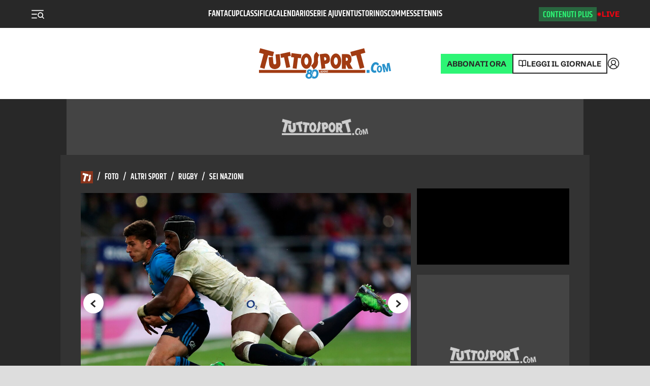

--- FILE ---
content_type: text/css; charset=UTF-8
request_url: https://www.tuttosport.com/_next/static/css/53261ae9e665eded.css
body_size: 3362
content:
.BaseTemplate_basetemplate__nzDaw{position:relative;background-color:var(--bg-body)}.Row_row__nniio{display:flex;justify-content:space-between;margin-bottom:1rem;column-gap:50px}@media screen and (max-width:1023px){.Row_row__nniio{flex-wrap:wrap}}.Row_row__nniio .Row_firstColumn__NhSRi{flex:1 1 1026px;min-width:1026px}@media screen and (max-width:1820px){.Row_row__nniio .Row_firstColumn__NhSRi{flex:1 1 1026px;min-width:1026px}}@media screen and (max-width:1819px)and (min-width:1561px){.Row_row__nniio .Row_firstColumn__NhSRi{flex:1 1 891px;min-width:891px}}@media screen and (max-width:1560px){.Row_row__nniio .Row_firstColumn__NhSRi{flex:0 0 818px;min-width:818px}}@media screen and (max-width:1430px){.Row_row__nniio .Row_firstColumn__NhSRi{flex:0 0 714px;min-width:714px}}@media screen and (max-width:1366px){.Row_row__nniio .Row_firstColumn__NhSRi{flex:0 0 612px;min-width:612px}}@media screen and (max-width:1024px){.Row_row__nniio .Row_firstColumn__NhSRi{flex:1 1 594px;min-width:594px}}@media screen and (max-width:480px){.Row_row__nniio .Row_firstColumn__NhSRi{flex:1 1 100%;min-width:100%}}.Row_row__nniio .Row_firstColumn__NhSRi.Row_opener__MNv39{flex:0 0 1026px;max-width:1026px}@media screen and (max-width:1820px){.Row_row__nniio .Row_firstColumn__NhSRi.Row_opener__MNv39{flex:1 1 1026px;min-width:1026px}}@media screen and (max-width:1690px){.Row_row__nniio .Row_firstColumn__NhSRi.Row_opener__MNv39{flex:0 0 922px;min-width:922px}}@media screen and (max-width:1560px){.Row_row__nniio .Row_firstColumn__NhSRi.Row_opener__MNv39{flex:0 0 836px;min-width:836px}}@media screen and (max-width:1430px){.Row_row__nniio .Row_firstColumn__NhSRi.Row_opener__MNv39{flex:0 0 714px;min-width:714px}}@media screen and (max-width:1366px){.Row_row__nniio .Row_firstColumn__NhSRi.Row_opener__MNv39{flex:0 0 662px;min-width:662px}}@media screen and (max-width:1024px){.Row_row__nniio .Row_firstColumn__NhSRi.Row_opener__MNv39{flex:1 1 614px;min-width:614px}}@media screen and (max-width:480px){.Row_row__nniio .Row_firstColumn__NhSRi.Row_opener__MNv39{flex:1 1 100%;min-width:100%}}.Row_row__nniio .Row_secondColumn__s4E92{flex:0 0 300px;width:300px}@media screen and (max-width:1023px){.Row_row__nniio .Row_secondColumn__s4E92{flex:1 1 100%;width:100%}}.Row_row__nniio .Row_secondColumn__s4E92.Row_opener__MNv39{flex:0 0 426px;width:426px}@media screen and (max-width:1512px){.Row_row__nniio .Row_secondColumn__s4E92.Row_opener__MNv39{flex:0 0 406px;width:406px}}@media screen and (max-width:1023px){.Row_row__nniio .Row_secondColumn__s4E92.Row_opener__MNv39{flex:0 0 378px;width:378px}}@media screen and (max-width:768px){.Row_row__nniio .Row_secondColumn__s4E92.Row_opener__MNv39{flex:0 0 100%;width:100%}}.Row_row__nniio.Row_larger__muqc9 .Row_firstColumn__NhSRi{flex:0 0 906px;width:906px;max-width:906px}@media screen and (max-width:1512px){.Row_row__nniio.Row_larger__muqc9 .Row_firstColumn__NhSRi{flex:0 0 650px;width:650px}}@media screen and (max-width:1023px){.Row_row__nniio.Row_larger__muqc9 .Row_firstColumn__NhSRi{flex:1 1 100%;width:100%;max-width:100%}}.Row_row__nniio.Row_larger__muqc9 .Row_secondColumn__s4E92{flex:0 0 300px;width:300px}@media screen and (max-width:1023px){.Row_row__nniio.Row_larger__muqc9 .Row_secondColumn__s4E92{flex:1 1 100%;width:100%}}.Row_row__nniio.Row_smallerColumn__0Q_M_ .Row_secondColumn__s4E92{padding-left:70px}@media screen and (max-width:1023px){.Row_row__nniio.Row_smallerColumn__0Q_M_ .Row_secondColumn__s4E92{padding-left:0}}.Row_row__nniio.Row_invertedOnMobile__gW_UL .Row_firstColumn__NhSRi{order:1}@media screen and (max-width:1023px){.Row_row__nniio.Row_invertedOnMobile__gW_UL .Row_firstColumn__NhSRi{order:2}}.Row_row__nniio.Row_invertedOnMobile__gW_UL .Row_secondColumn__s4E92{order:2}@media screen and (max-width:1023px){.Row_row__nniio.Row_invertedOnMobile__gW_UL .Row_secondColumn__s4E92{order:1}}.Row_firstColumn__NhSRi>article,.Row_firstColumn__NhSRi>aside,.Row_secondColumn__s4E92>article,.Row_secondColumn__s4E92>aside{margin-bottom:3.375rem}@media screen and (max-width:1023px){.Row_firstColumn__NhSRi>article,.Row_firstColumn__NhSRi>aside,.Row_secondColumn__s4E92>article,.Row_secondColumn__s4E92>aside{margin-bottom:1.5rem}}.Row_firstColumn__NhSRi>article:last-child,.Row_firstColumn__NhSRi>aside:last-child,.Row_secondColumn__s4E92>article:last-child,.Row_secondColumn__s4E92>aside:last-child{margin-bottom:0;border-bottom:0}@media screen and (max-width:1023px){.Row_firstColumn__NhSRi>article:last-child,.Row_firstColumn__NhSRi>aside:last-child,.Row_secondColumn__s4E92>article:last-child,.Row_secondColumn__s4E92>aside:last-child{margin-bottom:0}}@media screen and (max-width:768px){.Row_firstColumn__NhSRi>article:last-child,.Row_firstColumn__NhSRi>aside:last-child,.Row_secondColumn__s4E92>article:last-child,.Row_secondColumn__s4E92>aside:last-child{margin-bottom:3rem}}@media screen and (min-width:1023px){.Row_sticky__KtzCr{position:sticky;position:-webkit-sticky;top:100px;height:100%}}.Section_section__v5j4y{margin-bottom:4rem!important}.Section_section__v5j4y~.Section_container__HiDeU,.Section_section__v5j4y~.video-foto .Section_section__v5j4y,.video-foto .Section_section__v5j4y{margin:0 -14px;border-bottom:0;border-top:0;padding:1rem;background-color:#282828}.Section_section__v5j4y aside{margin-bottom:4rem}.ExitPopup_modalContainer__UQo4I{position:fixed;top:0;left:0;bottom:0;right:0;width:100%;height:100vh;background-color:rgba(0,0,0,.5);z-index:100000000}.ExitPopup_modal__4oJEx{background-color:#fff;width:95%;max-width:1000px;margin:72px auto;position:relative;padding:20px}.ExitPopup_modal__4oJEx h3{font-style:normal;font-weight:600;font-size:20px;line-height:22px;text-transform:uppercase;color:#db0219;border-bottom:1px solid #dedede;padding-bottom:20px;max-width:912px;margin:10px auto 20px}.Summary_summary__3oI1_{font-family:Schibsted-regular,sans-serif;font-size:21px;line-height:1.5;color:var(--grey-3);margin-top:10px}[data-theme=dark] .Summary_summary__3oI1_{color:var(--text-color)}[data-theme=light] .Summary_summary__3oI1_{color:var(--primary)}@media screen and (max-width:1023px){.Summary_summary__3oI1_{font-size:22px;line-height:31px}}.Summary_summary__3oI1_.Summary_small__TEr8K{font-size:18px;line-height:26px}@media screen and (max-width:1023px){.Summary_summary__3oI1_.Summary_small__TEr8K{font-size:16px;line-height:24px}}.StickerCss_rail__bjI6M{position:absolute;top:0;bottom:0;left:0;z-index:0}@media screen and (max-width:1023px){.StickerCss_rail__bjI6M.StickerCss_resetOnMobile__MXfjB{position:relative;top:auto;bottom:auto;left:auto}}.StickerCss_sticker__Uud2P{position:-webkit-sticky;position:sticky}.SocialColumn_socialColumn__m1fZs,.SocialColumn_socialRow__UBX_a{color:var(--text-color);margin-bottom:3rem}[data-theme=dark] .SocialColumn_socialColumn__m1fZs button,[data-theme=dark] .SocialColumn_socialRow__UBX_a button{background-color:var(--primary)!important;margin:2rem 1rem 0 0;border-radius:50px}@media only print{.SocialColumn_socialColumn__m1fZs,.SocialColumn_socialRow__UBX_a{display:none}}.SocialColumn_socialColumn__m1fZs .SocialColumn_ShareButton__zRdMT,.SocialColumn_socialRow__UBX_a .SocialColumn_ShareButton__zRdMT{color:var(--white)!important}.SocialColumn_socialColumn__m1fZs{display:flex;flex-direction:column}@media only print{.SocialColumn_socialColumn__m1fZs{display:none}}@media screen and (max-width:1023px){.SocialColumn_socialColumn__m1fZs{flex-direction:row;margin-bottom:10px}.SocialColumn_print__eTEUZ{display:none}}.Breadcrumbs_breadcrumbs__HYQne{font-size:16px;text-transform:uppercase;margin-bottom:10px;display:flex;align-items:center;margin-top:2rem;color:var(--text-color);font-family:Khand-semibold}@media screen and (max-width:1023px){.Breadcrumbs_breadcrumbs__HYQne{margin-top:1rem}}.Breadcrumbs_breadcrumbs__HYQne a{color:var(--text-color)}.Breadcrumbs_breadcrumbs__HYQne .Breadcrumbs_icon__J50wN{width:20px;height:20px;background-color:var(--brand);color:#fff;padding:2px}.Breadcrumbs_breadcrumbs__HYQne .Breadcrumbs_icon__J50wN svg{width:20px!important;height:20px!important}.HeaderSecondaryNav_header__EzGxr{padding:24px 0 16px;margin:0 0 2rem;color:var(--text-color);border-bottom:2px solid var(--grey-1);position:relative;z-index:2}@media screen and (max-width:1023px){.HeaderSecondaryNav_header__EzGxr{display:flex;align-items:center;justify-content:space-between}}[data-theme=dark] .HeaderSecondaryNav_header__EzGxr{border-color:var(--grey-4)}.HeaderSecondaryNav_header__EzGxr .HeaderSecondaryNav_title__oZ_2U{display:flex;align-items:center;flex:1 1;white-space:nowrap}.HeaderSecondaryNav_header__EzGxr .HeaderSecondaryNav_title__oZ_2U .HeaderSecondaryNav_icon__8KJHc{width:20px;height:20px;background-color:var(--brand);color:#fff;padding:2px}.HeaderSecondaryNav_header__EzGxr .HeaderSecondaryNav_title__oZ_2U .HeaderSecondaryNav_separator__ucA4f{margin:0 .75rem}.HeaderSecondaryNav_header__EzGxr .HeaderSecondaryNav_title__oZ_2U h1{font-family:var(--font-b);font-weight:800;font-size:40px;line-height:48px;letter-spacing:-.03em;margin-bottom:8px;color:#282828}@media screen and (max-width:1023px){.HeaderSecondaryNav_header__EzGxr .HeaderSecondaryNav_title__oZ_2U h1{font-size:26px;margin-bottom:4px;overflow:hidden;text-overflow:ellipsis;text-wrap:auto;line-height:100%}.HeaderSecondaryNav_header__EzGxr .HeaderSecondaryNav_title__oZ_2U h1.HeaderSecondaryNav_live__BY6Vc{font-size:19px}}.HeaderSecondaryNav_header__EzGxr .HeaderSecondaryNav_title__oZ_2U nav{display:flex;align-items:center}.HeaderSecondaryNav_header__EzGxr .HeaderSecondaryNav_title__oZ_2U nav a{font-family:var(--font-h);color:var(--text-color);font-weight:900;font-size:24px;padding:0;margin:0}@media screen and (max-width:1023px){.HeaderSecondaryNav_header__EzGxr .HeaderSecondaryNav_title__oZ_2U nav{display:none}}.HeaderSecondaryNav_header__EzGxr.HeaderSecondaryNav_small__1alKb{padding:0 0 16px;margin:0 0 2rem}.HeaderSecondaryNav_header__EzGxr.HeaderSecondaryNav_small__1alKb .HeaderSecondaryNav_title__oZ_2U h3{font-weight:700;font-size:14px;line-height:16px;margin-bottom:0}.HeaderSecondaryNav_header__EzGxr.HeaderSecondaryNav_small__1alKb .HeaderSecondaryNav_title__oZ_2U h2{font-weight:700;font-size:18px;line-height:16px;margin-bottom:0}.Pagination_pagination__5_lVS{display:flex;justify-content:center;align-items:center;margin:1.5rem 0}.Pagination_paginationNew__W8YMI{display:flex;align-items:center;justify-content:space-between;width:100%;background-color:hsla(0,0%,100%,.9);padding:15px 0}.Pagination_paginationNew__W8YMI a{color:var(--text-color)}.Pagination_paginationNew__W8YMI a svg{fill:#fff!important}.Pagination_paginationNew__W8YMI .Pagination_paginationView__FoEl5{display:grid;grid-template-columns:1fr}.Pagination_paginationNew__W8YMI .Pagination_paginationView__FoEl5 .Pagination_hideElement__wkLlM,.Pagination_paginationNew__W8YMI .Pagination_paginationView__FoEl5 .Pagination_listDots__D6WUY{display:none}.Pagination_paginationNew__W8YMI .Pagination_paginationView__FoEl5 .Pagination_listDots__D6WUY .Pagination_dot__O8Ym9{width:8px;height:8px;background-color:#ccc;border-radius:50%;margin:0 5px;transition:all .3s;cursor:pointer}.Pagination_paginationNew__W8YMI .Pagination_paginationView__FoEl5 .Pagination_listDots__D6WUY .Pagination_active__tnF84{width:10px;height:10px;background-color:var(--primary)}@media screen and (max-width:480px){.Pagination_paginationNew__W8YMI .Pagination_paginationView__FoEl5 .Pagination_listDots__D6WUY{display:flex}}.Pagination_paginationNew__W8YMI .Pagination_paginationView__FoEl5 .Pagination_paginationNumbers__uJAct{text-align:center;font-size:24px;font-family:var(--font-b);line-height:34px;letter-spacing:-.005em;margin-top:10px}@media(max-width:480px){.Pagination_paginationNew__W8YMI .Pagination_paginationView__FoEl5 .Pagination_paginationNumbers__uJAct{font-size:14px;line-height:20px}}.Pagination_paginationNew__W8YMI .Pagination_paginationView__FoEl5 .Pagination_paginationNumbers__uJAct .Pagination_current__bhCss{color:var(--primary)}.Pagination_paginationNew__W8YMI .Pagination_paginationView__FoEl5 .Pagination_paginationNumbers__uJAct .Pagination_slash__QwdSV{color:#aaa;padding:0 10px}.Pagination_pageWrapper__0LrO4{display:flex;justify-content:center;margin:0 .75rem}.Pagination_pageWrapper__0LrO4:first-child{margin-left:0}.Pagination_pageWrapper__0LrO4:last-child{margin-right:0}.Pagination_dots__oztW0,.Pagination_page__I__0U{padding:0 9px;min-width:29px;text-align:center;font-size:15px;font-weight:700;line-height:29px;color:var(--text-color);border-radius:18px;position:relative}@media screen and (max-width:1023px){.Pagination_dots__oztW0.Pagination_nomobile__qNr7M,.Pagination_page__I__0U.Pagination_nomobile__qNr7M{display:none}}.Pagination_dots__oztW0+.Pagination_dots__oztW0,.Pagination_dots__oztW0+.Pagination_page__I__0U,.Pagination_page__I__0U+.Pagination_dots__oztW0,.Pagination_page__I__0U+.Pagination_page__I__0U{margin-left:.75rem}.Pagination_page__I__0U.Pagination_current__bhCss,.Pagination_page__I__0U:hover{text-decoration:none;color:var(--bg);background-color:var(--primary)}.Loading_browserLoadingContent__B9u3i{text-align:center;height:2em;max-width:100%;margin:auto;padding-top:1em}.Loading_loadingDots__6FRmU{margin-left:-1.5em;opacity:0;-ms-filter:"progid:DXImageTransform.Microsoft.Alpha(Opacity=0)";filter:alpha(opacity=0);animation:Loading_loading-dots-fadein__BgtvO .5s linear forwards}.Loading_loadingDots__6FRmU i{background:#707070;width:1em;height:1em;display:inline-block;vertical-align:middle;background:#e0e0e0;border-radius:50%;margin:0 .125em;animation:Loading_loading-dots-middle-dots__oxyvh .5s linear infinite}.Loading_loadingDots__6FRmU i:first-child{animation:Loading_loading-dots-first-dot__Heqoy .5s linear infinite;opacity:0;-ms-filter:"progid:DXImageTransform.Microsoft.Alpha(Opacity=0)";filter:alpha(opacity=0);transform:translate(-1em)}.Loading_loadingDots__6FRmU i:last-child{animation:Loading_loading-dots-last-dot__SZv5c .5s linear infinite}@keyframes Loading_loading-dots-fadein__BgtvO{to{opacity:1;-ms-filter:none;filter:none}}@keyframes Loading_loading-dots-first-dot__Heqoy{to{transform:translate(1em);opacity:1;-ms-filter:none;filter:none}}@keyframes Loading_loading-dots-middle-dots__oxyvh{to{transform:translate(1em)}}@keyframes Loading_loading-dots-last-dot__SZv5c{to{transform:translate(2em);opacity:0;-ms-filter:"progid:DXImageTransform.Microsoft.Alpha(Opacity=0)";filter:alpha(opacity=0)}}.MainTitle_title__aC0yX{margin:0;font-family:Khand-bold;font-size:58px;line-height:115%}@media screen and (min-width:2560px)and (max-width:5120px){.MainTitle_title__aC0yX{font-size:4.5rem}}@media screen and (max-width:1023px){.MainTitle_title__aC0yX{font-size:2.5rem}}@media screen and (max-width:480px){.MainTitle_title__aC0yX{font-size:35px}}.MainTitle_title__aC0yX a{display:block;color:var(--white)}.MainTitle_title__aC0yX a:hover{text-decoration:none}.MainTitle_title__aC0yX.MainTitle_otherpages__fQ_YW{color:#3c3c3c;font-size:1.8rem;margin-bottom:20px}.MainTitle_wf-coupletcf-n8-inactive__PhxYY .MainTitle_title__aC0yX.MainTitle_otherpages__fQ_YW,.MainTitle_wf-coupletcf-n8-loading___ce_Z .MainTitle_title__aC0yX.MainTitle_otherpages__fQ_YW{line-height:2.31rem}.video-js{font-size:10px;color:#fff;width:100%;height:auto;aspect-ratio:16/9}.vjs-default-skin .vjs-big-play-button{line-height:50px;height:50px;width:50px;left:50%;top:50%;margin-left:-25px;margin-top:-25px;background:none;border:none}@media (max-width:640px){.video-js .vjs-big-play-button .vjs-icon-placeholder:before{position:absolute;top:20%;left:0;width:100%;height:100%}}.video-js .vjs-big-play-button,.video-js .vjs-control-bar,.video-js .vjs-menu-button .vjs-menu-content{background-color:#2b333f;background-color:rgba(43,51,63,.7);flex-direction:row!important}.video-js .vjs-slider{background-color:#73859f;background-color:rgba(115,133,159,.5)}.video-js .vjs-play-progress,.video-js .vjs-slider-bar,.video-js .vjs-volume-level{background:#fff}.video-js .vjs-load-progress{background:#bfc7d3;background:rgba(115,133,159,.5)}.video-js .vjs-load-progress div{background:#fff;background:rgba(115,133,159,.75)}.video-js .vjs-big-play-button{opacity:.6}.entry.type-photo.type-video figure .fp-slim span:before,.entry.type-video.type-video figure .fp-slim span:before{font-family:VideoJS!important;font-weight:400!important;font-style:normal!important;font-size:1.8em!important;border:none!important;background:none!important;content:""}.video-js .vjs-big-play-button .vjs-icon-placeholder:before,.video-js .vjs-play-control .vjs-icon-placeholder:before,.vjs-icon-play:before{content:"\f101"!important}.vjs-icon-play-circle:before{content:"\f102"!important}.video-js .vjs-play-control.vjs-playing .vjs-icon-placeholder:before,.vjs-icon-pause:before{content:"\f103"!important}.video-js .vjs-mute-control.vjs-vol-0 .vjs-icon-placeholder:before,.vjs-icon-volume-mute:before{content:"\f104"!important}.video-js .vjs-mute-control.vjs-vol-1 .vjs-icon-placeholder:before,.vjs-icon-volume-low:before{content:"\f105"!important}.video-js .vjs-mute-control.vjs-vol-2 .vjs-icon-placeholder:before,.vjs-icon-volume-mid:before{content:"\f106"!important}.video-js .vjs-mute-control .vjs-icon-placeholder:before,.vjs-icon-volume-high:before{content:"\f107"!important}.video-js .vjs-fullscreen-control .vjs-icon-placeholder:before,.vjs-icon-fullscreen-enter:before{content:"\f108"!important}.video-js.vjs-fullscreen .vjs-fullscreen-control .vjs-icon-placeholder:before,.vjs-icon-fullscreen-exit:before{content:"\f109"!important}.vjs-icon-square:before{content:"\f10a"!important}.vjs-icon-spinner:before{content:"\f10b"!important}.vjs-has-started .vjs-loading-spinner{display:none!important}.vjs-apertura.video-js .vjs-big-play-button{opacity:1;transform:scale(2)}.vjs-apertura.video-js:hover .vjs-big-play-button{background-color:rgba(43,51,63,.85)}@media screen and (max-width:1023px){.vjs-apertura.video-js .vjs-big-play-button{opacity:1;transform:scale(1)}.vjs-apertura.video-js:hover .vjs-big-play-button{background-color:rgba(43,51,63,.85)}}@media (max-width:640px){.vjs-apertura.video-js .vjs-big-play-button .vjs-icon-placeholder:before{top:0}}

--- FILE ---
content_type: application/javascript; charset=UTF-8
request_url: https://www.tuttosport.com/_next/static/chunks/4860.a41664a6f031bfc1.js
body_size: 3126
content:
(self.webpackChunk_N_E=self.webpackChunk_N_E||[]).push([[4860],{94860:function(e,t,o){"use strict";o.r(t),o.d(t,{default:function(){return y}});var n=o(52322),l=o(2784),a=o(23657),i=o(72779),d=o.n(i),r=o(97704),s=o(21838);o(36950),o(95918);var c=o(50030),v=o(52769),p=o(96379);let u=(e,t)=>console.log("%c [videojs] %s","color:#7A33FF",e,null!=t?t:""),m=(e,t,o)=>{let n=e?'<vmap:AdBreak timeOffset="start" breakType="linear" breakId="preroll">\n        <vmap:AdSource id="preroll-ad-1" allowMultipleAds="false" followRedirects="true">\n        <vmap:AdTagURI templateType="vast3"><![CDATA['.concat(e).concat(encodeURIComponent("&".concat(o)),"]]></vmap:AdTagURI>\n        </vmap:AdSource>\n        </vmap:AdBreak>"):"";return'<?xml version="1.0" encoding="UTF-8"?>\n    <vmap:VMAP xmlns:vmap="http://www.iab.net/videosuite/vmap" version="1.0">\n    '.concat(n,"\n    ").concat(t?'<vmap:AdBreak timeOffset="end" breakType="linear" breakId="postroll">\n        <vmap:AdSource id="postroll-ad-1" allowMultipleAds="false" followRedirects="true">\n        <vmap:AdTagURI templateType="vast3"><![CDATA['.concat(t,"]]></vmap:AdTagURI>\n        </vmap:AdSource>\n        </vmap:AdBreak>"):"","\n    </vmap:VMAP>")},f=e=>{let{id:t,title:o,sources:i,autoPlayOnAdv:d,poster:r,className:f,pv:_,pvOnStart:h,adUnitPre:A="preroll",adUnitPost:x="postroll",testMode:g,nopreroll:y,ignorePropsUpdate:E,content_group:T,descriptionUrl:j,transfermarkt:D,plcmt:w,autoplay:R}=e,k=(0,l.useRef)(t),C=(0,l.useRef)(null),[B,V]=(0,l.useState)(null);e.maxHeight&&e.maxHeight;let{getVideoAd:b,advReady:L}=(0,v.Do)();return(0,l.useEffect)(()=>{if(u("useEffect props",null!=B),null!==B&&!E)try{let e=m(y?null:b(A,j,w),x?b(x,j,w):null);u("adsResponse",e),B.ima.setContentWithAdsResponse(i,e,!0),B.ima.requestAds()}catch(e){u("Error",e),B.src(i)}},[e]),(0,l.useEffect)(()=>{if(u("useEffect init"),C.current){let n={debug:!0,preload:"auto",language:"it",aspectRatio:"16:9",...e,autoplay:!1};u("config options",n),(0,c.Z)("https://imasdk.googleapis.com/js/sdkloader/ima3.js").then(()=>{L("videojs-".concat(t)).then(()=>{u("ad ready"),_&&(0,p.LV)({url:_,title:o,content_group:T,isEvent:!0});let e=window.kleanads||{cmd:[]};window.kleanads=e,window.kleanads.cmd.push(()=>{window.kleanads.monetize("preroll").then(e=>{let l=Object.entries(e).map(e=>{let[t,o]=e;return"".concat(t,"=").concat(o)}).join("&");u("kv",l);let i=(0,s.Z)(k.current,n);u("player ready",i),i.on("loadstart",()=>{i.pause()}),i.on("adsready",()=>{R&&i.play()}),u("player ready",i);let r=m(b(A,j,w,D),x&&!D?b(x,j,w,D):null,l);u("adsResponse",r);let c=()=>{d&&(i.pause(),i.ads._playRequested=!1,i.ads._pausedOnContentupdate=!1),u("dispatchEvent: sn-player-ad-error",{target:t}),document.dispatchEvent(new Event("sn-player-ad-error",{target:t}))},v=()=>{u("adsManagerLoadedCallback");let{google:e}=window,n=[e.ima.AdEvent.Type.ALL_ADS_COMPLETED,e.ima.AdEvent.Type.CLICK,e.ima.AdEvent.Type.COMPLETE,e.ima.AdEvent.Type.FIRST_QUARTILE,e.ima.AdEvent.Type.LOADED,e.ima.AdEvent.Type.MIDPOINT,e.ima.AdEvent.Type.PAUSED,e.ima.AdEvent.Type.RESUMED,e.ima.AdEvent.Type.STARTED,e.ima.AdEvent.Type.THIRD_QUARTILE];for(let e=0;e<n.length;e++)i.ima.addEventListener(n[e],e=>{u("Ad event: ".concat(e.type)),"start"===e.type&&h&&(0,p.LV)({url:h,title:o,content_group:T,isEvent:!0}),document.dispatchEvent(new Event("sn-player-ad-".concat(e.type),{target:t}))});i.ima.addEventListener(e.ima.AdErrorEvent.Type.AD_ERROR,e=>{u("Ad event error (AD_ERROR)",e),c()}),i.on("adslog",e=>{var t,o;u("Ad",e.data),(null==e?void 0:null===(t=e.data)||void 0===t?void 0:t.AdError)&&(null==e?void 0:null===(o=e.data)||void 0===o?void 0:o.AdError)!==""&&(u("Ad event error (adslog)",e.data.AdError),c())}),i.on("adsready",()=>{u("adsready (".concat(d,")"))})};u("setting ima options"),i.ima({id:k.current,locale:"it",debug:!0,timeout:1e3,prerollTimeout:1e3,adLabel:"Ad",adLabelNofN:"di",showControlsForJSAds:!0,adsManagerLoadedCallback:v,adsResponse:r}),a.tq&&i.ima.initializeAdDisplayContainer(),V(i)})})})}).catch(()=>{})}return()=>{B&&B.dispose()}},[C]),(0,n.jsxs)("div",{"data-vjs-player":!0,children:[(0,n.jsx)("div",{id:"preroll",ref:C}),(0,n.jsx)("video",{ref:k,className:"".concat(f||""," vjs-fill video-js vjs-big-play-centered vjs-default-skin"),playsInline:!0,title:o,poster:r})]})};var _=o(8225),h=o.n(_);let A=e=>{var t,o,i,s;let{video:c,autoPlayOnAdv:v,inSideSection:p,transfermarkt:u}=e,[m,_]=(0,l.useState)(!1),A=(0,l.useRef)(),[x,g]=(0,l.useState)(!1),[y,E]=(0,l.useState)(!1),{ref:T,inView:j}=(0,r.YD)({threshold:.1,triggerOnce:!0}),D=(null==c?void 0:null===(t=c.media)||void 0===t?void 0:null===(o=t.streaming)||void 0===o?void 0:o.streamingCds)||"";D=""===D?null==c?void 0:null===(i=c.media)||void 0===i?void 0:null===(s=i.images)||void 0===s?void 0:s.streamingCds:D;let w=null==D?void 0:D.replace("rtmp://multimedia.corrieredellosport.it/","https://media.corrieredellosport.it/").replace("rtmp://multimedia.tuttosport.com/","https://media.tuttosport.com/");if(!p)return(0,n.jsx)(n.Fragment,{children:(0,n.jsx)(f,{controls:!0,autoplay:!0,plcmt:"2",autoPlayOnAdv:v,muted:v,title:c.title,id:"vjs-boxvideo",sources:[{src:w,type:"video/mp4"}],transfermarkt:u&&a.tq?u.replace(":device","mobile"):u&&!a.tq?u.replace(":device","desktop"):null,adUnitPre:"preroll_dx",adUnitPost:"postroll_dx",descriptionUrl:c.href})});(0,l.useEffect)(()=>{function e(){var e,t;!x&&(null==A?void 0:null===(e=A.current)||void 0===e?void 0:e.getBoundingClientRect().top)<0&&(null==A?void 0:null===(t=A.current)||void 0===t?void 0:t.getBoundingClientRect().top)!==0?(_(!0),setTimeout(()=>{E(!0)},3e3)):_(!1)}return window.addEventListener("scroll",e),()=>{window.removeEventListener("scroll",e)}},[x,c,j]);let R=e=>{e.preventDefault(),_(!1),g(!0)};return(0,n.jsx)("div",{ref:T,children:(0,n.jsx)("div",{className:d()(h().container,h().full),children:(0,n.jsx)("div",{ref:A,className:d()(h().videoFloatCont),children:(0,n.jsx)("div",{className:h().containerFlex,children:(0,n.jsx)("div",{className:h().containerPlayerFlex,children:(0,n.jsx)("div",{id:"videoFloat",className:m?h()["videofloat-floating"]:h()["videofloat-inline"],children:(0,n.jsxs)("div",{style:{display:"flex"},children:[y&&m?(0,n.jsx)("a",{onClick:R,className:h()["videofloat-x"],children:(0,n.jsx)("span",{children:"\xa0"})}):"",(0,n.jsx)(f,{controls:!0,autoplay:!0,autoPlayOnAdv:v,muted:v,title:c.title,id:"vjs-boxvideo",sources:[{src:w,type:"video/mp4"}],adUnitPre:"preroll_dx",adUnitPost:"postroll_dx",descriptionUrl:c.href})]})})})})})})})};var x=o(18527);let g=e=>{let{catTerm:t,inSideSection:o}=e,[i,d]=(0,l.useState)(),r=()=>{let e=t.replace("/cds/","").split("/");e.pop();let o=e.join("/");(0,x.Z)({cat:o,rows:20}).then(e=>{var t,o,n,l;let a=Math.random(),i=Math.floor((null===(t=e.contents)||void 0===t?void 0:t.length)*a)<(null===(o=e.contents)||void 0===o?void 0:o.length)-1?Math.floor((null===(n=e.contents)||void 0===n?void 0:n.length)*a):(null===(l=e.contents)||void 0===l?void 0:l.length)-1;e.contents&&e.contents.length>=0&&d(e.contents[i])})};return(0,l.useEffect)(()=>{if(!a.tq){let e=t.replace("/ts/","");(0,x.Z)({cat:e,rows:20}).then(e=>{let t=Math.random(),o=Math.floor(e.contents.length*t)<e.contents.length-1?Math.floor(e.contents.length*t):e.contents.length-1;e.contents&&e.contents.length>0?d(e.contents[o]):r()})}return()=>{}},[]),(0,l.useEffect)(()=>(i&&(0,p.LV)({url:i.href.replace("/video/","/sidebar/video/"),title:i.title,comscore:!1,content_group:"Video Sidebar",isEvent:!0}),()=>{}),[i]),i?(0,n.jsxs)("div",{style:{width:"300px",paddingBottom:"20px",margin:"0 auto"},children:[(0,n.jsx)(A,{video:i,autoPlayOnAdv:!0,inSideSection:o})," "]}):""};var y=g},8225:function(e){e.exports={apertura:"BoxVideoDX_apertura__K4VaT",container:"BoxVideoDX_container__COp67","vdg-side-2023":"BoxVideoDX_vdg-side-2023__u92GE","videofloat-inline":"BoxVideoDX_videofloat-inline__OYSF0",videoTitle:"BoxVideoDX_videoTitle__4CHhG","vjs-control-bar":"BoxVideoDX_vjs-control-bar__Napmz",title:"BoxVideoDX_title__vB0Vg",full:"BoxVideoDX_full__TPN1s",containerPlayerFlex:"BoxVideoDX_containerPlayerFlex__ZxgAv",containerFlex:"BoxVideoDX_containerFlex__kfC_b","videofloat-floating":"BoxVideoDX_videofloat-floating__OQJUX","videofloat-x":"BoxVideoDX_videofloat-x__ud48p",videoFloatCont:"BoxVideoDX_videoFloatCont__HcU0e",side:"BoxVideoDX_side__HdLZQ",summary:"BoxVideoDX_summary__AJH6P"}}}]);

--- FILE ---
content_type: application/javascript; charset=utf-8
request_url: https://fundingchoicesmessages.google.com/f/AGSKWxWy9x-DaPEZRi__mP2TPfHpBzrzju0bq9W3WMfcVnFLXTMNMVyhJQ9ka2wE-KamIcll3hBLtw5cGAf1R1PhemKXH3Q8V2ajmLnhKTedI79OBteSct90A5SGIz7FHGPWysdy8kkfNg==?fccs=W251bGwsbnVsbCxudWxsLG51bGwsbnVsbCxudWxsLFsxNzY4NzI5ODgwLDQxNTAwMDAwMF0sbnVsbCxudWxsLG51bGwsW251bGwsWzcsNl0sbnVsbCxudWxsLG51bGwsbnVsbCxudWxsLG51bGwsbnVsbCxudWxsLG51bGwsMV0sImh0dHBzOi8vd3d3LnR1dHRvc3BvcnQuY29tL2ZvdG8vYWx0cmktc3BvcnQvcnVnYnkvc2VpLW5hemlvbmkvMjAxNy8wMy8wOC0yMjY2ODgzOC82X25hemlvbmlfMjAxN191bl90b3JuZW9fc2VuemFfZXNjbHVzaW9uZV9kaV9jb2xwaSIsbnVsbCxbWzgsIk05bGt6VWFaRHNnIl0sWzksImVuLVVTIl0sWzE2LCJbMSwxLDFdIl0sWzE5LCIyIl0sWzE3LCJbMF0iXSxbMjQsIiJdLFsyOSwiZmFsc2UiXV1d
body_size: 115
content:
if (typeof __googlefc.fcKernelManager.run === 'function') {"use strict";this.default_ContributorServingResponseClientJs=this.default_ContributorServingResponseClientJs||{};(function(_){var window=this;
try{
var np=function(a){this.A=_.t(a)};_.u(np,_.J);var op=function(a){this.A=_.t(a)};_.u(op,_.J);op.prototype.getWhitelistStatus=function(){return _.F(this,2)};var pp=function(a){this.A=_.t(a)};_.u(pp,_.J);var qp=_.Zc(pp),rp=function(a,b,c){this.B=a;this.j=_.A(b,np,1);this.l=_.A(b,_.Nk,3);this.F=_.A(b,op,4);a=this.B.location.hostname;this.D=_.Dg(this.j,2)&&_.O(this.j,2)!==""?_.O(this.j,2):a;a=new _.Og(_.Ok(this.l));this.C=new _.bh(_.q.document,this.D,a);this.console=null;this.o=new _.jp(this.B,c,a)};
rp.prototype.run=function(){if(_.O(this.j,3)){var a=this.C,b=_.O(this.j,3),c=_.dh(a),d=new _.Ug;b=_.fg(d,1,b);c=_.C(c,1,b);_.hh(a,c)}else _.eh(this.C,"FCNEC");_.lp(this.o,_.A(this.l,_.Ae,1),this.l.getDefaultConsentRevocationText(),this.l.getDefaultConsentRevocationCloseText(),this.l.getDefaultConsentRevocationAttestationText(),this.D);_.mp(this.o,_.F(this.F,1),this.F.getWhitelistStatus());var e;a=(e=this.B.googlefc)==null?void 0:e.__executeManualDeployment;a!==void 0&&typeof a==="function"&&_.Qo(this.o.G,
"manualDeploymentApi")};var sp=function(){};sp.prototype.run=function(a,b,c){var d;return _.v(function(e){d=qp(b);(new rp(a,d,c)).run();return e.return({})})};_.Rk(7,new sp);
}catch(e){_._DumpException(e)}
}).call(this,this.default_ContributorServingResponseClientJs);
// Google Inc.

//# sourceURL=/_/mss/boq-content-ads-contributor/_/js/k=boq-content-ads-contributor.ContributorServingResponseClientJs.en_US.M9lkzUaZDsg.es5.O/d=1/exm=ad_blocking_detection_executable,kernel_loader,loader_js_executable/ed=1/rs=AJlcJMzanTQvnnVdXXtZinnKRQ21NfsPog/m=cookie_refresh_executable
__googlefc.fcKernelManager.run('\x5b\x5b\x5b7,\x22\x5b\x5bnull,\\\x22tuttosport.com\\\x22,\\\x22AKsRol840yDV90sAXK_mo6pcvuiKfSQMj2fYiM1iO4PQ5hWM9FmeKxk_uPT8VdsrVYMlRMIwadqdFwqeaQi1_sG0sIjAA-QCgKP18speiPVHVonj5AuKuDyfQqY-I6to1vWm4NrxMGyAiwbyYnVu7x_ScvqFgZfCtw\\\\u003d\\\\u003d\\\x22\x5d,null,\x5b\x5bnull,null,null,\\\x22https:\/\/fundingchoicesmessages.google.com\/f\/AGSKWxXYnRlu9_A-oPW2_UGeKt-K2iTf2K79eNVyeYoid3NDDI5jh7o65OlotIDfRDMvI2Jv1KY7ezXBxDRRX79j8ehcS_baEEQ2e-s1_WTb_zVvziviQ66A-UwFv3PUqdlSZmEsFnbv3Q\\\\u003d\\\\u003d\\\x22\x5d,null,null,\x5bnull,null,null,\\\x22https:\/\/fundingchoicesmessages.google.com\/el\/AGSKWxUozryrF8ysiDHdKnE6JXqu_LXZpDnes2ss4JkKur2A_Yv7kTVfX95FOx0ppBiztzgNjnWbL0OK05goYk6mZf6pYBX_Vy8YtM30pA3QW9t3_Y9v-XOyZsz-NyxGvtRs6MvestUmUQ\\\\u003d\\\\u003d\\\x22\x5d,null,\x5bnull,\x5b7,6\x5d,null,null,null,null,null,null,null,null,null,1\x5d\x5d,\x5b3,1\x5d\x5d\x22\x5d\x5d,\x5bnull,null,null,\x22https:\/\/fundingchoicesmessages.google.com\/f\/AGSKWxVX61Y8CXA77jOIvdcN2a_75-QNBRgS4sv0JIdyJZeqXPeNEs4gJHGEmp4qMqOv0BQNPyMYy7wCsoQOCimjMUO2PBSgRCwMdMth8NFVIuM9e4g32dZW25yq0fdcg1AJFG1g2tHpdw\\u003d\\u003d\x22\x5d\x5d');}

--- FILE ---
content_type: application/javascript; charset=utf-8
request_url: https://fundingchoicesmessages.google.com/f/AGSKWxVzFlY4OHKm-G71QnnQY2uUTV84SxHNGBEhIGBSFdLnhppIfDphe7BY251bKV8KqwsmaCUJmcOf2o0GUw4NCuK-ChXVcek0_iygNXbDpCp7JHJNd9rFMTbzp4ArtuDd5blXSdmOm6LjarpmEjVSTFAvZA5QhpA5fUHnQGOvD2W6ig_pRQkcctbNQgkL/_/o2contentad./innerads./new_oas./ads-cch-_100x480_
body_size: -1291
content:
window['0a5417c8-2995-4f91-a3c9-d20e959c1563'] = true;